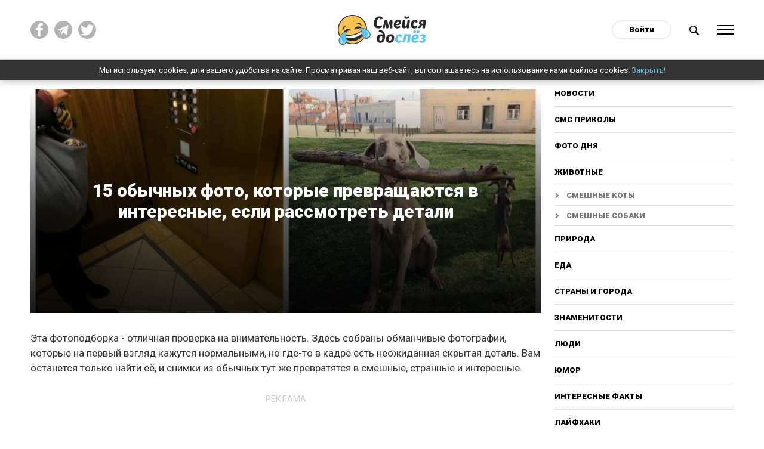

--- FILE ---
content_type: text/html; charset=utf-8
request_url: https://do-slez.com/interesnoe/17208-15-obychnyh-foto-kotorye-prevraschajutsja-v-interesnye-esli-rassmotret-detali.html
body_size: 12097
content:
<!DOCTYPE html>
<html lang="ru" prefix="og: http://ogp.me/ns#">
<head>
     
    <!-- Global site tag (gtag.js) - Google Analytics -->
    <script async src="https://www.googletagmanager.com/gtag/js?id=UA-45378071-1"></script>
    <script>
      window.dataLayer = window.dataLayer || [];
      function gtag(){dataLayer.push(arguments);}
      gtag('js', new Date());

      gtag('config', 'UA-45378071-1');
    </script>
    <meta name="google-site-verification" content="7JV1cMD8KPNXd8dfBguCKPws3wIBiE0YunX7ItqZFx4" />
   
    
   

    
    <meta property="fb:pages" content="393071507875420" />   
    <meta property="fb:pages" content="2132542076967505" />
    <meta property = "fb: pages" content = "2132542076967505" />
    <meta property="fb:pages" content="1267335649992799" />
    <meta name="facebook-domain-verification" content="al71lt3dgc1b80iite1ymu2siehys6" />
    <meta name="pmail-verification" content="addb466e7fbb7d492904815d6b8868a4">
	<title>15 обычных фото, которые превращаются в интересные, если рассмотреть детали</title>
<meta name="charset" content="utf-8">
<meta name="title" content="15 обычных фото, которые превращаются в интересные, если рассмотреть детали">
<meta name="description" content="Эта фотоподборка - отличная проверка на внимательность. Здесь собраны обманчивые фотографии, которые на первый взгляд кажутся нормальными, но где-то в кадре есть неожиданная скрытая деталь. Вам останется только найти её, и снимки из обычных тут же превратятся в смешные, странные и интересные.1.">
<meta name="keywords" content="просто, фотоподборка, Шпион, фонеreddit12, червяка, размер, смутил, вписалсяreddit11, отлично, Хомка, ногиredditreklama310, смотри, Внимательно, кроликомreddit9, милым, Детское, мопсаreddit8, Найдите, наблюдаютredditreklama27, рассекреченredditreklama413">
<meta name="generator" content="Смейся до слёз ツ">
<link rel="canonical" href="https://do-slez.com/interesnoe/17208-15-obychnyh-foto-kotorye-prevraschajutsja-v-interesnye-esli-rassmotret-detali.html">
<link rel="alternate" type="application/rss+xml" title="Смейся до слёз ツ" href="https://do-slez.com/rss.xml">
<link rel="search" type="application/opensearchdescription+xml" title="Смейся до слёз ツ" href="https://do-slez.com/index.php?do=opensearch">
<meta property="twitter:title" content="15 обычных фото, которые превращаются в интересные, если рассмотреть детали">
<meta property="og:title" content="15 обычных фото, которые превращаются в интересные, если рассмотреть детали">	<link rel="amphtml" href="https://do-slez.com/interesnoe/print:page,1,17208-15-obychnyh-foto-kotorye-prevraschajutsja-v-interesnye-esli-rassmotret-detali.html">
    
	<meta property="og:type" content="article">
	<meta property="og:site_name" content="Смейся до слёз ツ">
	<meta property="og:title" content="15 обычных фото, которые превращаются в интересные, если рассмотреть детали">
	<meta property="og:url" content="https://do-slez.com/interesnoe/17208-15-obychnyh-foto-kotorye-prevraschajutsja-v-interesnye-esli-rassmotret-detali.html">
	<meta property="og:description" content="Эта фотоподборка - отличная проверка на внимательность. Здесь собраны обманчивые фотографии, которые на первый взгляд кажутся нормальными, но где-то в кадре есть неожиданная скрытая деталь. Вам останется">
	<meta property="og:image" content="https://do-slez.com/uploads/posts/2023-07/1689341415_k.jpg">
	<meta name="twitter:card" content="summary_large_image">
	<meta name="twitter:site" content="@d0_slez">
	<meta name="twitter:title" content="15 обычных фото, которые превращаются в интересные, если рассмотреть детали">
	<meta name="twitter:description" content="Эта фотоподборка - отличная проверка на внимательность. Здесь собраны обманчивые фотографии, которые на первый взгляд кажутся нормальными, но где-то в кадре есть неожиданная скрытая деталь. Вам останется">
	<meta name="twitter:image" content="https://do-slez.com/uploads/posts/2023-07/1689341415_k.jpg">
    
	<meta name="HandheldFriendly" content="true">
	<meta name="format-detection" content="telephone=no">
	<meta name="viewport" content="initial-scale=1.0, width=device-width">
	<meta name="apple-mobile-web-app-capable" content="yes">
	<meta name="apple-mobile-web-app-status-bar-style" content="default">

    <link rel="icon" href="/favicon.ico?1" sizes="any">
    <link rel="icon" href="/favicon.svg" type="image/svg+xml">
    <link rel="apple-touch-icon" href="/apple-touch-icon.png">
    <link rel="manifest" href="/manifest.webmanifest">
	<!--google fonts-->
	<link rel="preconnect" href="https://fonts.googleapis.com">
    <link rel="preconnect" href="https://fonts.gstatic.com" crossorigin>
    <link href="https://fonts.googleapis.com/css2?family=Roboto:ital,wght@0,400;0,900;1,400;1,700&display=swap" rel="stylesheet"> 
     <link rel="stylesheet" rel="preload" href="/templates/time/css/materialize.min.css?ver=d19756eb" as="style" onload="this.rel='stylesheet'">
     <link rel="stylesheet" rel="preload" href="/templates/time/css/magnific-popup.min.css?ver=9ecff1c7" as="style" onload="this.rel='stylesheet'">
     <link rel="stylesheet" rel="preload" href="/templates/time/css/engine.css?ver=2276332d" as="style" onload="this.rel='stylesheet'">
     <link rel="stylesheet" rel="preload" href="/templates/time/css/social-likes_flat.css?ver=002d9b6b" as="style" onload="this.rel='stylesheet'">
     <link rel="stylesheet" rel="preload" href="/templates/time/css/style.css?ver=7a42a377" as="style" onload="this.rel='stylesheet'">
	
    
   
    
    
    
    <script async src="//pagead2.googlesyndication.com/pagead/js/adsbygoogle.js"></script>
    <script>
      (adsbygoogle = window.adsbygoogle || []).push({
        google_ad_client: "ca-pub-3386338217080541",
        enable_page_level_ads: true
      });
    </script>
    
    <meta name="yandex-verification" content="aa109a7f0fe498a9" />
    <meta name="yandex-verification" content="b5669ac2f2deff74" />
    
    <style>
        body {
         user-select: none!important;
          -moz-user-select: none!important;
          -webkit-user-select: none!important;
        }
    </style>
    <script>
        document.addEventListener('contextmenu', function(e) {
          e.preventDefault();
        });
        document.addEventListener('dragstart', function(e) {
          e.preventDefault();
        });	
    </script>
    
</head>
<body>
    
	 
	<div class="social__overlay"></div>
	<div class="social__overlay-wrap">
		<div class="social__container">
			<div class="social__content-inner">
				<div class="social__content">
					<div class="social__enter">
						<div class="social__inner"></div>
						<div class="close__social">Спасибо, я уже с вами!</div>
					</div>
				</div>
			</div>
		</div>
	</div>
	

	
	<div class="main-wrap new-wrp">
		<div class="up-btn hide-on-small-only"></div>
		<div class="nav">
			<div class="container">
				<div class="row">
					<div class="col m4 l4 hide-on-small-only">
						<div class="social-top clearfix">
							<a href="https://www.facebook.com/doslez/" target="_blank" rel="nofollow" title="Мы на facebook!"><img src="/templates/time/images/fb.svg" alt=""></a>
                            <a href="https://t.me/d0slez" target="_blank" rel="nofollow" title="Мы в telegram"><img src="/templates/time/images/tg.png" alt=""></a>
                            <a href="https://twitter.com/d0_slez" target="_blank" rel="nofollow" title="Мы в twitter"><img src="/templates/time/images/tw.svg" alt=""></a>
						</div>
					</div>
					<div class="col s4 m4 l4">
						<div id="logo">
							<a href="/"><img src="/templates/time/images/logo.svg" alt="Do-slez.com"></a>
                            
						</div>
					</div>
					<div class="col s8 m4 l4 right-align">
						<div class="clearfix">
							

<div id="login" class="login">
	<a class="login__btn" href="#">Войти</a>
	<div class="login__wrap hide">
		<form method="post">
			<div class="soc_links center">
				<div class="soc_links-title">Войти с помощью:</div>
				<div class="clearfix">
					<a href="https://oauth.vk.com/authorize?client_id=7585612&amp;redirect_uri=https%3A%2F%2Fdo-slez.com%2Findex.php%3Fdo%3Dauth-social%26provider%3Dvk&amp;scope=offline%2Cemail&amp;state=43e64cc896c2e46caec31e56094412bb&amp;response_type=code&amp;v=5.90" target="_blank" class="soc_vk"><img src="/templates/time/images/vk.svg" alt=""></a>
					<a href="https://www.facebook.com/dialog/oauth?client_id=1708840619267906&amp;redirect_uri=https%3A%2F%2Fdo-slez.com%2Findex.php%3Fdo%3Dauth-social%26provider%3Dfc&amp;scope=public_profile%2Cemail&amp;display=popup&amp;state=43e64cc896c2e46caec31e56094412bb&amp;response_type=code" target="_blank" class="soc_fb"><img src="/templates/time/images/fb.svg" alt=""></a>
					<a href="https://connect.ok.ru/oauth/authorize?client_id=512000595405&amp;redirect_uri=https%3A%2F%2Fdo-slez.com%2Findex.php%3Fdo%3Dauth-social%26provider%3Dod&amp;scope=VALUABLE_ACCESS%3BGET_EMAIL&amp;state=43e64cc896c2e46caec31e56094412bb&amp;response_type=code" target="_blank" class="soc_od"><img src="/templates/time/images/ok.svg" alt=""></a>
				</div>
			</div>
			<div class="login__form">
				<div class="input-row">
					<label for="login_name">Логин</label>
					<input type="text" name="login_name" id="login_name">
				</div>
				<div class="input-row">
					<label for="login_password">Пароль</label>
					<input type="password" name="login_password" id="login_password">
				</div>
				<button class="btn-large" onclick="submit();" type="submit" title="Войти">
					Войти
				</button>
			</div>
			<input name="login" type="hidden" id="login" value="submit">
			<div class="login__form-footer clearfix">
				<a href="https://do-slez.com/index.php?do=register"><b>Регистрация</b></a>
				<a href="https://do-slez.com/index.php?do=lostpassword">Забыли пароль?</a>
			</div>
		</form>
	</div>
</div>

							<a href="#" class="search-btn">
								<img src="/templates/time/images/search.svg" alt="Поиск новостей">
							</a>
							<a href="#" data-activates="slide-out" class="menu-btn">
								<div class="ham">
									<div class="ham-line"></div>
									<div class="ham-line"></div>
									<div class="ham-line"></div>
									<div class="ham-line"></div>
								</div>
							</a>
						</div>
					</div>
				</div>
				<div class="row">	
					<div class="col s12 m10 offset-m1">
						<div class="search-wrap" style="display:none">
							<form id="q_search" method="post">
								<div class="clearfix search-inner">
									<input id="story" name="story" placeholder="Поиск по сайту..." type="search">
									<button class="btn-large" type="submit" title="Найти">Найти</button>
								</div>
								<input type="hidden" name="do" value="search">
								<input type="hidden" name="subaction" value="search">
							</form>
						</div>
					</div>
				</div>
			</div>
		</div>
        <div class="cookies-wrap hide" id="cookie">
            Мы используем cookies, для вашего удобства на сайте. Просматривая наш веб-сайт, вы соглашаетесь на использование нами файлов cookies. <a href="#">Закрыть!</a>
        </div>
			
			<div id="slide-out" class="side-nav">
				<div class="mobile-close sb-active">
					<div class="ham">
						<div class="ham-line"></div>
						<div class="ham-line"></div>
						<div class="ham-line"></div>
						<div class="ham-line"></div>
					</div>
				</div>
				<div class="user-nav-menu">
					<div class="mobile-nav">
						          <a href="/novosti/">Новости</a>    
<a href="/golovolomki/">Головоломки</a>
<a href="/sms-prikoly/">СМС приколы</a>
                                        <a href="/foto-dnia/">Фото дня</a>
                                        <a href="/zhivotnye/">Животные</a>
										<a class="sub__link" href="https://do-slez.com/zhivotnye/smeshnie-koty/">Смешные коты</a>
										<a class="sub__link" href="https://do-slez.com/zhivotnye/smeshnie-sobaki/">Смешные собаки</a>
                                        <a href="/priroda/">Природа</a>
                                        <a href="/eda/">Еда</a>
                                        <a href="/strany-i-goroda/">Страны и города</a>
                                        <a href="/znamenitosti/">Знаменитости</a>
                                        <a href="/liudi/">Люди</a>
										<a href="https://do-slez.com/jumor/">Юмор</a>
										<a href="https://do-slez.com/interesnye-fakty/">Интересные факты</a>
										<a href="https://do-slez.com/lajfhaki/">Лайфхаки</a>
										<a href="https://do-slez.com/kino/">Кино</a>
										<a class="sub__link" href="https://do-slez.com/kino/kino-lyapy/">Киноляпы</a>
										<a href="https://do-slez.com/comics/">Комиксы</a>
										<a href="https://do-slez.com/nostalgia/">Ностальгия</a>
										<a href="https://do-slez.com/chto-eto-za-shtuka/">Что это за штука</a>
										<a href="https://do-slez.com/idei-dlya-doma/">Идеи для дома</a>
                                        <a href="https://do-slez.com/interesnoe/">Разное</a>
					</div>
				</div>
			</div>
			
			

			
			<div class="section content content__padd" id="content">
			



<div class="news-in">	
	<div class="container">
		<div class="row">
			<div class="col s12">
				<div class="content__flex">
					<div class="main-content">
						<div class="page-full" >		
							<div class="full-page-header">
							<div class="p-news bg-cover big-prev pos-rel" style="background-image:url(https://do-slez.com/uploads/posts/2023-07/1689341415_k.jpg)">
								<div class="p-news-content">
									<div class="outer-wrap">
										<div class="inner-wrap center">
											<h1 class="item-h-l">
												15 обычных фото, которые превращаются в интересные, если рассмотреть детали
											</h1>
											<!--<div class="social-likes">
												<div data-service="facebook" title="15 обычных фото, которые превращаются в интересные, если рассмотреть детали">Поделиться</div>
											</div>-->
										</div>
									</div>
								</div>
							</div>
							</div>
                           
							<div itemscope itemtype="http://schema.org/Article">
							<meta itemprop="image" content="https://do-slez.com/uploads/posts/2023-07/1689341415_k.jpg" />
							<meta itemprop="headline" content="15 обычных фото, которые превращаются в интересные, если рассмотреть детали" />
							<article class="">
								<div class="box_in full-story-in">
									<div class="top-ban center">
									
									</div>
									
										<!--<div class="rate" itemprop="aggregateRating" itemscope itemtype="http://schema.org/AggregateRating">
                                            <meta itemprop="itemReviewed" content="15 обычных фото, которые превращаются в интересные, если рассмотреть детали">
											<div class="rate-title">Оцените новость по 5-бальной шкале!</div>
											<div class="rate_stars"><div id='ratig-layer-17208'>
	<div class="rating">
		<ul class="unit-rating">
		<li class="current-rating" style="width:80%;">4</li>
		<li><a href="#" title="Плохо" class="r1-unit" onclick="doRate('1', '17208'); return false;">1</a></li>
		<li><a href="#" title="Приемлемо" class="r2-unit" onclick="doRate('2', '17208'); return false;">2</a></li>
		<li><a href="#" title="Средне" class="r3-unit" onclick="doRate('3', '17208'); return false;">3</a></li>
		<li><a href="#" title="Хорошо" class="r4-unit" onclick="doRate('4', '17208'); return false;">4</a></li>
		<li itemprop="bestRating"><a href="#" title="Отлично" class="r5-unit" onclick="doRate('5', '17208'); return false;">5</a></li>
		</ul>
	</div>
</div> Рейтинг: <span itemprop="ratingValue">4</span>/5 - <span itemprop="reviewCount" id="vote-num-id-17208">1</span> Голоса(ов)<meta itemprop="worstRating" content="0"></div>
										</div>-->
									
									<div class="text">
										<p>Эта фотоподборка - отличная проверка на внимательность. Здесь собраны обманчивые фотографии, которые на первый взгляд кажутся нормальными, но где-то в кадре есть неожиданная скрытая деталь. Вам останется только найти её, и снимки из обычных тут же превратятся в смешные, странные и интересные.</p>
<div class="hide--amp"><amp-ad width="100vw" height="320" type="adsense" data-ad-client="ca-pub-3386338217080541" data-ad-slot="5883503219" data-auto-format="rspv" data-full-width=""><div overflow=""></div></amp-ad></div>



<p>1. "Моя мама так и не заметила лишнюю фигурку"</p><p><img src="/uploads/posts/2023-07/64ae45b70f132_h0qxguj6uys31__700-64ae68235aa44__700.jpg" alt="" class="fr-dii"></p><p style="text-align:center;"><a href="https://www.reddit.com/r/whenyouseeit/comments/divkg1/hidden_i_am/" target="_blank" rel="noopener external">reddit</a></p><p>2. Как насчёт селфи с акулой?</p><p><img src="/uploads/posts/2023-07/1572306784_10.jpg" alt="" class="fr-dii"></p><p style="text-align:center;"><a href="https://www.reddit.com/r/funny/comments/2nr2v7/selfie_photo_bomb_nailed_it/" target="_blank" rel="noopener external">reddit</a></p><p>3. Собака принесла палку с сюрпризом)</p><p><img src="/uploads/posts/2023-07/64ae519c8fe0e_j60dlboffth31__700.jpg" alt="" class="fr-dii"></p><p style="text-align:center;"><a href="https://www.reddit.com/r/whenyouseeit/comments/ctreoz/took_me_a_second/" target="_blank" rel="noopener external">reddit</a></p><div>
    <div class="clearfix banner__cols marg-top">
    <div class="banner__col">
    <div class="adv-heading">реклама</div>
<script async src="https://pagead2.googlesyndication.com/pagead/js/adsbygoogle.js?client=ca-pub-3386338217080541"
     crossorigin="anonymous"></script>
<!-- Реклама 1 336х280 - desktop -->
<ins class="adsbygoogle"
     style="display:inline-block;width:336px;height:280px"
     data-ad-client="ca-pub-3386338217080541"
     data-ad-slot="1558112148"></ins>
<script>
     (adsbygoogle = window.adsbygoogle || []).push({});
</script>
</div>
<div class="hide-on-small-only banner__col">
<div class="adv-heading">реклама</div>
<script async src="https://pagead2.googlesyndication.com/pagead/js/adsbygoogle.js?client=ca-pub-3386338217080541"
     crossorigin="anonymous"></script>
<!-- Реклама 1.1 336х280 -->
<ins class="adsbygoogle"
     style="display:inline-block;width:336px;height:280px"
     data-ad-client="ca-pub-3386338217080541"
     data-ad-slot="9530913380"></ins>
<script>
     (adsbygoogle = window.adsbygoogle || []).push({});
</script>
</div>
</div></div><p>4. Таноса на свадьбу не приглашали</p><p><img src="/uploads/posts/2023-07/64ae5174d596f_4oamsou04do41__700.jpg" alt="" class="fr-dii"></p><p style="text-align:center;"><a href="https://www.reddit.com/r/whenyouseeit/comments/fneys8/someones_not_supposed_to_be_here/" target="_blank" rel="noopener external">reddit</a></p><p>5. "Помогииите"</p><p><img src="/uploads/posts/2023-07/1637570235_1c632ba4a6ca3f52a1c542c96f30adf6.jpg" alt="" class="fr-dii"></p><p style="text-align:center;"><a href="https://www.reddit.com/r/funny/comments/ltat6p/photobombed/" target="_blank" rel="noopener external">reddit</a></p><p>6. Скрытый наблюдатель</p><p><img src="/uploads/posts/2023-07/64ae46542dfb0_k3fcsm55u4241__700.jpg" alt="" class="fr-dii"></p><p style="text-align:center;"><a href="https://www.reddit.com/r/whenyouseeit/comments/e53nzq/always_watching/" target="_blank" rel="noopener external">reddit</a></p><div><div class="clearfix banner__cols marg-top">
	<div class="banner__col">
    <div class="adv-heading">реклама</div>
<script async src="https://pagead2.googlesyndication.com/pagead/js/adsbygoogle.js?client=ca-pub-3386338217080541"
     crossorigin="anonymous"></script>
<!-- Реклама 2 336х280 - desktop -->
<ins class="adsbygoogle"
     style="display:inline-block;width:336px;height:280px"
     data-ad-client="ca-pub-3386338217080541"
     data-ad-slot="3773211941"></ins>
<script>
     (adsbygoogle = window.adsbygoogle || []).push({});
</script>
	</div>
	<div class="hide-on-small-only banner__col">
    <div class="adv-heading">реклама</div>
<script async src="https://pagead2.googlesyndication.com/pagead/js/adsbygoogle.js?client=ca-pub-3386338217080541"
     crossorigin="anonymous"></script>
<!-- Реклама 2.2 336х280 -->
<ins class="adsbygoogle"
     style="display:inline-block;width:336px;height:280px"
     data-ad-client="ca-pub-3386338217080541"
     data-ad-slot="4278586706"></ins>
<script>
     (adsbygoogle = window.adsbygoogle || []).push({});
</script>
	</div>
</div></div><p>7. Найдите мопса</p><p><img src="/uploads/posts/2023-07/64ae45a51c383_udiewpycxkq41__700.jpg" alt="" class="fr-dii"></p><p style="text-align:center;"><a href="https://www.reddit.com/r/whenyouseeit/comments/fu5y3w/peek_a_boo/" target="_blank" rel="noopener external">reddit</a></p><p>8. Детское фото с "милым" кроликом</p><p><img src="/uploads/posts/2023-07/64ae4c574e3d0_5vaylka84wt21__700-64ae671938a6a__700.jpg" alt="" class="fr-dii"></p><p style="text-align:center;"><a href="https://www.reddit.com/r/whenyouseeit/comments/bg87hw/easter_was_great/" target="_blank" rel="noopener external">reddit</a></p><p>9. Внимательно смотри под ноги</p><p><img src="/uploads/posts/2023-07/64ae4c714d43a_djej96add2g41__700.jpg" alt="" class="fr-dii"></p><p style="text-align:center;"><a href="https://www.reddit.com/r/whenyouseeit/comments/f1nvvh/watch_your_step/" target="_blank" rel="noopener external">reddit</a></p><div><div class="center clearfix marg-top" style="margin-bottom:1rem">
	<div class="center">
    <div class="adv-heading">реклама</div>
    <div>
<script async src="https://pagead2.googlesyndication.com/pagead/js/adsbygoogle.js?client=ca-pub-3386338217080541" crossorigin="anonymous"></script>
<!-- Реклама3 - адаптив квадрат -->
<ins class="adsbygoogle" style="display:block" data-ad-client="ca-pub-3386338217080541" data-ad-slot="2280537962" data-ad-format="auto" data-full-width-responsive="true"></ins>
<script>
     (adsbygoogle = window.adsbygoogle || []).push({});
</script>
</div>

</div></div></div><p>10. Хомка отлично вписался</p><p><img src="/uploads/posts/2023-07/h.jpg" alt="" class="fr-dii"></p><p style="text-align:center;"><a href="https://www.reddit.com/r/whenyouseeit/comments/dn4hga/find_the_real_hamster/" target="_blank" rel="noopener external">reddit</a></p><p>11. Всех смутил размер червяка, а не эта нога на фоне</p><p><img src="/uploads/posts/2023-07/64ae496ef0d5e_5d8161db1li21__700.jpg" alt="" class="fr-dii"></p><p style="text-align:center;"><a href="https://www.reddit.com/r/whenyouseeit/comments/auco3m/worlds_longest_gummy_worm/" target="_blank" rel="noopener external">reddit</a></p><p>12. Шпион рассекречен</p><p><img src="/uploads/posts/2023-07/64ae4b80ca4ed_9qo22m68ypc31__700.jpg" alt="" class="fr-dii"></p><p style="text-align:center;"><a href="https://www.reddit.com/r/whenyouseeit/comments/ci91nn/i_see_what_youve_been_doing_all_day/" target="_blank" rel="noopener external">reddit</a></p><div><div class="center clearfix marg-top" style="margin-bottom:1rem">
	<div class="center">
    <div class="adv-heading">реклама</div>
    <div>
<script async src="https://pagead2.googlesyndication.com/pagead/js/adsbygoogle.js?client=ca-pub-3386338217080541" crossorigin="anonymous"></script>
<!-- Реклама4 - адаптив квадрат -->
<ins class="adsbygoogle" style="display:block" data-ad-client="ca-pub-3386338217080541" data-ad-slot="7917669808" data-ad-format="auto" data-full-width-responsive="true"></ins>
<script>
     (adsbygoogle = window.adsbygoogle || []).push({});
</script>
</div>

</div></div></div><p>13. Маскировка - наше всё</p><p><img src="/uploads/posts/2023-07/64ae45f21c272_eks6oduha9x31__700.jpg" alt="" class="fr-dii"></p><p style="text-align:center;"><a href="https://www.reddit.com/r/whenyouseeit/comments/dswwqn/thats_how_camouflage_works/" rel="noopener noreferrer external" target="_blank">reddit</a></p><p>14. Когда ты оказываешься в нужном месте в нужное время</p><p><img src="/uploads/posts/2023-07/64ae465fe53f4_cpcfv7uzqnp31__700.jpg" alt="" class="fr-dii"></p><p style="text-align:center;"><a href="https://www.reddit.com/r/whenyouseeit/comments/db6buq/sometimes_youre_in_the_right_place_at_the_right/" target="_blank" rel="noopener external">reddit</a></p><p><i>Надпись на футболке "Парк юрского периода" и мужчина, похожий на персонажа из фильма</i></p><p>15. Почему ты выбрал его?!</p><p><img src="/uploads/posts/2023-07/1572306807_4.jpg" alt="" class="fr-dii"></p><p style="text-align:center;"><a href="https://www.reddit.com/r/funny/comments/1j4x1t/got_a_picture_with_woody_in_times_square/" target="_blank" rel="noopener external">reddit</a></p>
										
									</div>
									
										<div class="adv-heading">реклама</div>
<script async src="https://pagead2.googlesyndication.com/pagead/js/adsbygoogle.js?client=ca-pub-3386338217080541"
     crossorigin="anonymous"></script>
<!-- Адаптивный блок реклама - внутри, в конце статьи -->
<ins class="adsbygoogle"
     style="display:block"
     data-ad-client="ca-pub-3386338217080541"
     data-ad-slot="3773101717"
     data-ad-format="auto"
     data-full-width-responsive="true"></ins>
<script>
     (adsbygoogle = window.adsbygoogle || []).push({});
</script>
									
									<div class="share--block">
										<div class="share--title">
											Поделиться этой статьёй
										</div>
                                        									<div class="clearfix">
										<div class="soc__wrap">
											<div class="social-likes">
												<div data-service="facebook" title="15 обычных фото, которые превращаются в интересные, если рассмотреть детали"></div>
												<div data-service="twitter" title="15 обычных фото, которые превращаются в интересные, если рассмотреть детали"></div>
												<div data-service="pinterest" title="15 обычных фото, которые превращаются в интересные, если рассмотреть детали" data-media="https://do-slez.com/uploads/posts/2023-07/1689341415_k.jpg"></div>
												<div data-service="vkontakte" title="15 обычных фото, которые превращаются в интересные, если рассмотреть детали"></div>
												<div data-service="odnoklassniki" title="15 обычных фото, которые превращаются в интересные, если рассмотреть детали"></div>
												<div data-service="telegram" title="15 обычных фото, которые превращаются в интересные, если рассмотреть детали"></div>
											</div>
										</div>
										<a class="viber-btn" href="viber://forward?text=https://do-slez.com/interesnoe/17208-15-obychnyh-foto-kotorye-prevraschajutsja-v-interesnye-esli-rassmotret-detali.html" title="15 обычных фото, которые превращаются в интересные, если рассмотреть детали">
											<img src="/templates/time/images/viber.svg" alt="">
										</a>
									</div>
									</div>
									<div class="user__outer clearfix">
										<div class="user__left">
											<a href="https://do-slez.com/user/Gorbachev_a/">
												<div class="user__ava round">
													<img src="https:/templates/time/images/no-avatar.svg" alt="">
												</div>
												<div class="user__desc">
													Gorbachev_a<br><span class="user__status">Автор</span>
												</div>
											</a>
										</div>
										<div class="user__right">
											<time datetime="2023-07-16">16-07-2023</time>
										</div>
									</div>
								</div>
								<div class="telegram--block">
									<div class="telegram--title">
										Понравился пост? Больше интересных новостей в нашем Telegram канале!
									</div>
									<a href="https://t.me/d0slez" rel="nofollow" target="_blank" class="telegram--btn"><span>Подписаться</span></a>
								</div>
								<div class="adv-heading">реклама</div>
							</article>  

							</div>
						</div>
					</div>
						
					<div class="sidebar hide-on-med-and-down">
						<div class="desktop-nav">
							<a href="/novosti/">Новости</a>
							<a href="/sms-prikoly/">СМС приколы</a>
							<a href="/foto-dnia/">Фото дня</a>
							<a href="/zhivotnye/">Животные</a>
							<a class="sub__link" href="https://do-slez.com/zhivotnye/smeshnie-koty/">Смешные коты</a>
							<a class="sub__link" href="https://do-slez.com/zhivotnye/smeshnie-sobaki/">Смешные собаки</a>
							<a href="/priroda/">Природа</a>
							<a href="/eda/">Еда</a>
							<a href="/strany-i-goroda/">Страны и города</a>
							<a href="/znamenitosti/">Знаменитости</a>
							<a href="/liudi/">Люди</a>
							<a href="https://do-slez.com/jumor/">Юмор</a>
							<a href="https://do-slez.com/interesnye-fakty/">Интересные факты</a>
							<a href="https://do-slez.com/lajfhaki/">Лайфхаки</a>
							<a href="https://do-slez.com/kino/">Кино</a>
							<a class="sub__link" href="https://do-slez.com/kino/kino-lyapy/">Киноляпы</a>
							<a href="https://do-slez.com/comics/">Комиксы</a>
							<a href="https://do-slez.com/nostalgia/">Ностальгия</a>
							<a href="https://do-slez.com/chto-eto-za-shtuka/">Что это за штука</a>
							<a href="https://do-slez.com/idei-dlya-doma/">Идеи для дома</a>
							<a href="https://do-slez.com/interesnoe/">Разное</a>
						</div>
						<div class="block rel_block">
							<div class="top-news-heading">
								<h3><span>Реклама</span></h3>
							</div>
							
								<!-- 300х250 сайдбар -->
<script data-ad-client="ca-pub-3386338217080541" async src="https://pagead2.googlesyndication.com/pagead/js/adsbygoogle.js"></script>
<ins class="adsbygoogle"
     style="display:inline-block;width:300px;height:250px"
     data-ad-client="ca-pub-3386338217080541"
     data-ad-slot="1992930607"></ins>
<script>
     (adsbygoogle = window.adsbygoogle || []).push({});
</script>
							
						</div>
                        <div class="block rel_block" style="text-align:left">
                            				
                
                
                
                
                
                
                
                
                
                
                <div class="rel-n">
	<a class="p-news bg-cover small-prev pos-rel" href="https://do-slez.com/interesnoe/19838-15-primerov-razdrazhajuschego-povedenija-v-transporte.html" title="15 примеров раздражающего поведения в транспорте" style="background-image:url(https://do-slez.com/uploads/posts/2024-12/mycollages-2024-12-08t083930_441.jpg)">
		<div class="p-news-content hide">
			<div class="p-news-cat truncate">Разное</div>
		</div>
	</a>
    <div class="p-news-title">
        <span><a href="https://do-slez.com/interesnoe/19838-15-primerov-razdrazhajuschego-povedenija-v-transporte.html" title="15 примеров раздражающего поведения в транспорте">15 примеров раздражающего поведения в транспорте</a></span>
    </div>
</div><div class="rel-n">
	<a class="p-news bg-cover small-prev pos-rel" href="https://do-slez.com/interesnoe/21077-15-dizajnerskih-reshenij-posle-kotoryh-hochetsja-zadat-odin-vopros-zachem.html" title="15 дизайнерских решений, после которых хочется задать один вопрос: «Зачем?»" style="background-image:url(https://do-slez.com/uploads/posts/2025-10/1760274913_diz-tapok.jpg)">
		<div class="p-news-content hide">
			<div class="p-news-cat truncate">Разное</div>
		</div>
	</a>
    <div class="p-news-title">
        <span><a href="https://do-slez.com/interesnoe/21077-15-dizajnerskih-reshenij-posle-kotoryh-hochetsja-zadat-odin-vopros-zachem.html" title="15 дизайнерских решений, после которых хочется задать один вопрос: «Зачем?»">15 дизайнерских решений, после которых хочется задать один вопрос: «Зачем?»</a></span>
    </div>
</div>
                
                
                
                
                
                
                
                
                
                
                
                
                
                
                        </div>

						<div class="sidebar__inner">
							<div class="adv-heading">реклама</div>
							<div class="hide__ads-after-point">
								
									<script async src="https://pagead2.googlesyndication.com/pagead/js/adsbygoogle.js?client=ca-pub-3386338217080541"
     crossorigin="anonymous"></script>
<!-- Сайдбар вертикальный -->
<ins class="adsbygoogle"
     style="display:block"
     data-ad-client="ca-pub-3386338217080541"
     data-ad-slot="9734492914"
     data-ad-format="auto"
     data-full-width-responsive="true"></ins>
<script>
     (adsbygoogle = window.adsbygoogle || []).push({});
</script>
								
							</div>

							<div class="show__ads-after-point hide">
								
							</div>

						</div>								
					</div>
				</div>
			</div>
		</div>
	</div>
	<div class="main__ads">
		<div class="container">
			<div class="row">
				<div class="col s12">
					<div class="clearfix">
						<div class="ads">
							
								<script async src="https://pagead2.googlesyndication.com/pagead/js/adsbygoogle.js?client=ca-pub-3386338217080541"
     crossorigin="anonymous"></script>
<ins class="adsbygoogle"
     style="display:block"
     data-ad-format="autorelaxed"
     data-ad-client="ca-pub-3386338217080541"
     data-ad-slot="9767166467"></ins>
<script>
     (adsbygoogle = window.adsbygoogle || []).push({});
</script>
							
							<div class="comments">
								<div class="comments__tit">Комментрировать статью <span class="comments__num">(0)</span></div>
								<div class="comments__wrap ignore-select" style="display:none">
									<div class="box">
										<div class="com_list">
											
<div id="dle-ajax-comments"></div>

										</div>
									</div>
									<!--dlenavigationcomments-->

									<form  method="post" name="dle-comments-form" id="dle-comments-form" ><div id="addcomment" class="addcomment page__form pos-rel">
    	
    <div class="form-overlay"><a href="/index.php?do=register">Зарегистрируйтесь</a> или войдите с помощью соц. сетей, чтобы оставлять комментарии</div>
		
	<div class="page_form__form hide">

		<div id="comment-editor" class="input-row">
			<div class="bb-editor">
  <label for="comments">Ваш комментарий</label>
<textarea name="comments" id="comments"></textarea>
</div>
		</div>
		
		<div class="form_submit">
			
			<button class="btn-large " type="submit" name="submit" title="Отправить комментарий">Отправить комментарий</button>
		</div>
	</div>
</div>
		<input type="hidden" name="subaction" value="addcomment">
		<input type="hidden" name="post_id" id="post_id" value="17208"><input type="hidden" name="user_hash" value="1b22656735f2235c2174e596b1326941ee900f71"></form>
								</div>
							</div>
							
								<div class="adv-heading">реклама</div>
<div class="hide-on-small-only">
    <script async src="https://pagead2.googlesyndication.com/pagead/js/adsbygoogle.js?client=ca-pub-3386338217080541"
     crossorigin="anonymous"></script>
<!-- Под комментами - десктоп -->
<ins class="adsbygoogle"
     style="display:block"
     data-ad-client="ca-pub-3386338217080541"
     data-ad-slot="7383808118"
     data-ad-format="auto"
     data-full-width-responsive="true"></ins>
<script>
     (adsbygoogle = window.adsbygoogle || []).push({});
</script>
</div>
							
						</div>
					</div>
				</div>
			</div>
		</div>
	</div>
</div>

<div class="load"></div>
<div id="endless_scroll" data-category="10" data-count="12"></div>
			</div>
			
			
			

		
	</div>
	<div class="footer-bottom">
	<div class="container">
		<div class="row">
			<div class="col s12 m6 l3">
				<div class="f-box fcol">
					<h6>Категории</h6>
					<ul>
                        <li><a href="/novosti/">Новости</a></li>
                        <li><a href="/stories/">Истории</a></li>
						<li><a href="https://do-slez.com/interesnye-fakty/">Интересные факты</a></li>
						<li><a href="/foto-dnia/">Фото дня</a></li>
						<li><a href="/zhivotnye/">Животные</a></li>
						<li><a href="/priroda/">Природа</a></li>
						<li><a href="https://do-slez.com/lajfhaki/">Лайфхаки</a></li>
						<li><a href="/eda/">Еда</a></li>
					</ul>
				</div>
			</div>
			<div class="col s12 m6 l3">
				<div class="f-box fcol">
					<h6>Интересное</h6>
					<ul>
                        <li><a href="/golovolomki/">Головоломки</a></li>
						<li><a href="https://do-slez.com/sms-prikoly/">СМС приколы</a></li>
                        <li><a href="https://do-slez.com/kino/kino-lyapy/">Киноляпы</a></li>
						<li><a href="/strany-i-goroda/">Страны и города</a></li>
						<li><a href="/znamenitosti/">Знаменитости</a></li>
						<li><a href="/liudi/">Люди</a></li>
						<li><a href="/interesnoe/">Разное</a></li>
					</ul>
				</div>
			</div>
			<div class="col s12 m6 l3">
				<div class="f-box">
					<h6>О проекте</h6>
					<ul>
                        <li><a href="/about.html">О нас</a></li>
						<li><a href="#contacts" class="popup">Реклама</a></li>
						<li><a href="#contacts" class="popup">Обратная связь</a></li>
                        <li><a href="/privacy.html">Политика конфиденциальности</a></li>
					</ul>
				</div>
			</div>
			<div class="col s12 m6 l3">
				<div class="f-box">
					<h6>Мы в социальных сетях</h6>
					<ul>
						<li><a href="https://www.facebook.com/doslez/" target="_blank" rel="nofollow">Facebook</a></li>
                        <li><a href="https://t.me/d0slez" target="_blank" rel="nofollow">Telegram</a></li>
                        <li><a href="https://twitter.com/d0_slez" target="_blank" rel="nofollow">Twitter</a></li>
					</ul>
				</div>
			</div>			
		</div>
	</div>
</div>
<footer>
	<div class="container">
		<div class="row">
			<div class="col s12 l4">
				<a href="/" class="flogo">DOSLEZ</a>
                <div class="social__bottom">
					<div class="social-top clearfix" style="display:inline-block">
							<a href="https://www.facebook.com/doslez/" target="_blank" rel="nofollow" title="Мы на facebook!"><img src="/templates/time/images/fb.svg" alt=""></a>
                            <a href="https://t.me/d0slez" target="_blank" rel="nofollow" title="Мы в telegram!"><img src="/templates/time/images/tg.png" alt=""></a>
                            <a href="https://twitter.com/d0_slez" target="_blank" rel="nofollow" title="Мы в twitter!"><img src="/templates/time/images/tw.svg" alt=""></a>
                        	<a href="https://www.instagram.com/smeysya__do__slez/" target="_blank" rel="nofollow" title="Мы в instagram!"><img src="/templates/time/images/inst.svg" alt=""></a>
							<a href="https://www.pinterest.com/do_slez/" target="_blank" rel="nofollow" title="Мы в pinterest!"><img src="/templates/time/images/pin.svg" alt=""></a>
                        	<a href="https://invite.viber.com/?g2=AQB1xVJJMlbUuk9yTCoUJfwwOWGczNguJSv8YGZS%2Bn9h8RiuSu1ehHF3egFUEJUK" target="_blank" rel="nofollow" title="Мы в Viber!"><img src="/templates/time/images/vib.svg" alt=""></a>
                        	<a href="https://do-slez.com/mailrss.xml" target="_blank" title="RSS канал"><img src="/templates/time/images/rss.svg" alt=""></a>                  
                    </div>                    
                </div>
			</div>
			<div class="col s12 l8">
				<div class="copy clearfix">
                    <div>Если вы нашли ошибку, выделите фрагмент текста и&nbsp;нажмите&nbsp;Ctrl&nbsp;+&nbsp;Enter</div>
					<div>Полное или частичное копирование материалов сайта запрещено. </div>
					<div>©&nbsp;2015&nbsp;-&nbsp;2022. Разработано&nbsp;<a href="http://valthemes.com" rel="nofollow" target="_blank">креативными&nbsp;людьми</a></div>
                    
				</div>
			</div>
		</div>
	</div>
</footer>
<form id="contacts" class="white-popup-block popup-wrap mfp-hide">
    <div class="heading center">
        <h3>Отправить сообщение</h3>
    </div>
    <div class="input-field">
        <input name="email" type="text" placeholder="Email" class="required">
    </div>
    <div class="input-field">
		<textarea name="message" class="materialize-textarea required" placeholder="Ваше сообщение"></textarea>						
    </div>
    <div class="center">
        <button class="btn-large full" type="submit" name="action">Отправить</button>
    </div>
</form>

	
 
    
    
	<link href="/engine/classes/min/index.php?f=engine/editor/css/default.css&amp;v=a4409" rel="stylesheet" type="text/css">
<script src="/engine/classes/min/index.php?g=general&amp;v=a4409"></script>
<script src="/engine/classes/min/index.php?f=engine/classes/js/jqueryui.js,engine/classes/js/dle_js.js&amp;v=a4409" defer></script>
	<script src="/templates/time/js/materialize.min.js"></script>
	<script src="/templates/time/js/jquery.magnific-popup.min.js"></script>
	<script src="/templates/time/js/jquery.validate.pack.min.js"></script>
	<script src="/templates/time/js/jquery-ias.min.js"></script>
    <script src="/templates/time/js/social-likes.min.js"></script>
	 
	<script src="/templates/time/js/appear.min.js"></script>
	
	<script src="/templates/time/js/init.js?v=1769235081"></script>
	 

		
    
	
	<script>
<!--
var dle_root       = '/';
var dle_admin      = '';
var dle_login_hash = '1b22656735f2235c2174e596b1326941ee900f71';
var dle_group      = 5;
var dle_skin       = 'time';
var dle_wysiwyg    = '-1';
var quick_wysiwyg  = '1';
var dle_min_search = '4';
var dle_act_lang   = ["Да", "Нет", "Ввод", "Отмена", "Сохранить", "Удалить", "Загрузка. Пожалуйста, подождите..."];
var menu_short     = 'Быстрое редактирование';
var menu_full      = 'Полное редактирование';
var menu_profile   = 'Просмотр профиля';
var menu_send      = 'Отправить сообщение';
var menu_uedit     = 'Админцентр';
var dle_info       = 'Информация';
var dle_confirm    = 'Подтверждение';
var dle_prompt     = 'Ввод информации';
var dle_req_field  = ["Заполните поле с именем", "Заполните поле с сообщением", "Заполните поле с темой сообщения"];
var dle_del_agree  = 'Вы действительно хотите удалить? Данное действие невозможно будет отменить';
var dle_spam_agree = 'Вы действительно хотите отметить пользователя как спамера? Это приведёт к удалению всех его комментариев';
var dle_c_title    = 'Отправка жалобы';
var dle_complaint  = 'Укажите текст Вашей жалобы для администрации:';
var dle_mail       = 'Ваш e-mail:';
var dle_big_text   = 'Выделен слишком большой участок текста.';
var dle_orfo_title = 'Укажите комментарий для администрации к найденной ошибке на странице:';
var dle_p_send     = 'Отправить';
var dle_p_send_ok  = 'Уведомление успешно отправлено';
var dle_save_ok    = 'Изменения успешно сохранены. Обновить страницу?';
var dle_reply_title= 'Ответ на комментарий';
var dle_tree_comm  = '0';
var dle_del_news   = 'Удалить статью';
var dle_sub_agree  = 'Вы действительно хотите подписаться на комментарии к данной публикации?';
var dle_captcha_type  = '0';
var dle_share_interesting  = ["Поделиться ссылкой на выделенный текст", "Twitter", "Facebook", "Вконтакте", "Прямая ссылка:", "Нажмите правой клавишей мыши и выберите «Копировать ссылку»"];
var DLEPlayerLang     = {prev: 'Предыдущий',next: 'Следующий',play: 'Воспроизвести',pause: 'Пауза',mute: 'Выключить звук', unmute: 'Включить звук', settings: 'Настройки', enterFullscreen: 'На полный экран', exitFullscreen: 'Выключить полноэкранный режим', speed: 'Скорость', normal: 'Обычная', quality: 'Качество', pip: 'Режим PiP'};
var allow_dle_delete_news   = false;

jQuery(function($){
$('#dle-comments-form').submit(function() {
	doAddComments();
	return false;
});
});
//-->
</script>
    <script>
    	$("#cookie").removeClass('hide');
        
   		setTimeout(function(){
           $("#cookie").addClass('open');
       	}, 500);
        
        function CookiesWrap(){
           days=30;
           myDate = new Date();
           myDate.setTime(myDate.getTime()+(days*24*60*60*1000));
           document.cookie = 'CookiesWrap=Accepted; expires=' + myDate.toGMTString();
        }

        var cookie = document.cookie.split(';')
            .map(function(x){ return x.trim().split('='); })
            .filter(function(x){ return x[0]==='CookiesWrap'; })
            .pop();

        if(cookie && cookie[1]==='Accepted') {
            $("#cookie").remove();
        }

        $('#cookie a').on('click', function(e){
            CookiesWrap();
            $("#cookie").removeClass('open');
            e.preventDefault();
        }); 
    </script> 
<!-- Yandex.Metrika counter -->
<script>
    (function (d, w, c) {
        (w[c] = w[c] || []).push(function() {
            try {
                w.yaCounter47172399 = new Ya.Metrika({
                    id:47172399,
                    clickmap:true,
                    trackLinks:true,
                    accurateTrackBounce:true
                });
            } catch(e) { }
        });

        var n = d.getElementsByTagName("script")[0],
            s = d.createElement("script"),
            f = function () { n.parentNode.insertBefore(s, n); };
        s.type = "text/javascript";
        s.async = true;
        s.src = "https://mc.yandex.ru/metrika/watch.js";

        if (w.opera == "[object Opera]") {
            d.addEventListener("DOMContentLoaded", f, false);
        } else { f(); }
    })(document, window, "yandex_metrika_callbacks");
</script>
<noscript><div><img src="https://mc.yandex.ru/watch/47172399" style="position:absolute; left:-9999px;" alt="" /></div></noscript>
<!-- /Yandex.Metrika counter -->
<script src="/templates/time/js/endless_scroll.js?v=1.1"></script><script defer src="https://static.cloudflareinsights.com/beacon.min.js/vcd15cbe7772f49c399c6a5babf22c1241717689176015" integrity="sha512-ZpsOmlRQV6y907TI0dKBHq9Md29nnaEIPlkf84rnaERnq6zvWvPUqr2ft8M1aS28oN72PdrCzSjY4U6VaAw1EQ==" data-cf-beacon='{"version":"2024.11.0","token":"43c46693916549f095d9440f694dd96f","server_timing":{"name":{"cfCacheStatus":true,"cfEdge":true,"cfExtPri":true,"cfL4":true,"cfOrigin":true,"cfSpeedBrain":true},"location_startswith":null}}' crossorigin="anonymous"></script>
</body>
</html>
<!-- Do-slez.com -->


--- FILE ---
content_type: text/html; charset=utf-8
request_url: https://www.google.com/recaptcha/api2/aframe
body_size: 267
content:
<!DOCTYPE HTML><html><head><meta http-equiv="content-type" content="text/html; charset=UTF-8"></head><body><script nonce="5UevyDmyU0ZQvFks1-9E4g">/** Anti-fraud and anti-abuse applications only. See google.com/recaptcha */ try{var clients={'sodar':'https://pagead2.googlesyndication.com/pagead/sodar?'};window.addEventListener("message",function(a){try{if(a.source===window.parent){var b=JSON.parse(a.data);var c=clients[b['id']];if(c){var d=document.createElement('img');d.src=c+b['params']+'&rc='+(localStorage.getItem("rc::a")?sessionStorage.getItem("rc::b"):"");window.document.body.appendChild(d);sessionStorage.setItem("rc::e",parseInt(sessionStorage.getItem("rc::e")||0)+1);localStorage.setItem("rc::h",'1769235099046');}}}catch(b){}});window.parent.postMessage("_grecaptcha_ready", "*");}catch(b){}</script></body></html>

--- FILE ---
content_type: image/svg+xml
request_url: https://do-slez.com/templates/time/images/tw.svg
body_size: 359
content:
<?xml version="1.0" encoding="iso-8859-1"?>
<!-- Generator: Adobe Illustrator 16.0.0, SVG Export Plug-In . SVG Version: 6.00 Build 0)  -->
<!DOCTYPE svg PUBLIC "-//W3C//DTD SVG 1.1//EN" "http://www.w3.org/Graphics/SVG/1.1/DTD/svg11.dtd">
<svg version="1.1" id="Capa_1" xmlns="http://www.w3.org/2000/svg" xmlns:xlink="http://www.w3.org/1999/xlink" x="0px" y="0px"
	 width="97.75px" height="97.75px" viewBox="0 0 97.75 97.75" style="enable-background:new 0 0 97.75 97.75;" xml:space="preserve"
	>
<g>
	<path d="M48.875,0C21.882,0,0,21.882,0,48.875S21.882,97.75,48.875,97.75S97.75,75.868,97.75,48.875S75.868,0,48.875,0z
		 M78.43,35.841c0.023,0.577,0.035,1.155,0.035,1.736c0,20.878-15.887,42.473-42.473,42.473c-8.127,0-16.04-2.319-22.883-6.708
		c-0.143-0.091-0.202-0.268-0.145-0.427c0.057-0.158,0.218-0.256,0.383-0.237c1.148,0.137,2.322,0.205,3.487,0.205
		c6.323,0,12.309-1.955,17.372-5.664c-6.069-0.512-11.285-4.619-13.161-10.478c-0.039-0.122-0.011-0.255,0.073-0.351
		c0.085-0.096,0.215-0.138,0.339-0.115c1.682,0.319,3.392,0.34,5.04,0.072c-6.259-1.945-10.658-7.808-10.658-14.483l0.002-0.194
		c0.003-0.127,0.072-0.243,0.182-0.306c0.109-0.064,0.245-0.065,0.355-0.003c1.632,0.906,3.438,1.488,5.291,1.711
		c-3.597-2.867-5.709-7.213-5.709-11.862c0-2.682,0.71-5.318,2.054-7.623c0.06-0.103,0.166-0.169,0.284-0.178
		c0.119-0.012,0.234,0.04,0.309,0.132c7.362,9.03,18.191,14.59,29.771,15.305c-0.193-0.972-0.291-1.974-0.291-2.985
		c0-8.361,6.802-15.162,15.162-15.162c4.11,0,8.082,1.689,10.929,4.641c3.209-0.654,6.266-1.834,9.09-3.508
		c0.129-0.077,0.291-0.065,0.41,0.028c0.116,0.094,0.164,0.25,0.118,0.394c-0.957,2.993-2.823,5.604-5.33,7.489
		c2.361-0.411,4.652-1.105,6.831-2.072c0.146-0.067,0.319-0.025,0.424,0.098c0.104,0.124,0.113,0.301,0.023,0.435
		C83.759,31.175,81.299,33.744,78.43,35.841z"/>
</g>
<g>
</g>
<g>
</g>
<g>
</g>
<g>
</g>
<g>
</g>
<g>
</g>
<g>
</g>
<g>
</g>
<g>
</g>
<g>
</g>
<g>
</g>
<g>
</g>
<g>
</g>
<g>
</g>
<g>
</g>
</svg>


--- FILE ---
content_type: application/x-javascript
request_url: https://do-slez.com/templates/time/js/endless_scroll.js?v=1.1
body_size: -197
content:
$(function(){

    let endless_object = $("#endless_scroll");
    let startEndless = true;

    if(endless_object.length){

        let countNews = $("#endless_scroll").attr("data-count");
        let categories = $("#endless_scroll").attr("data-category");
        let countI = 1;
        let init = true;


        var block = false;
        $(window).scroll(function () {

            let endless_object_top = endless_object.offset().top;
            let endless_object_innerHeight = endless_object.height();

            if($(window).height() + $(window).scrollTop() >= (endless_object_top + endless_object_innerHeight - $(window).height()) && !block) {

                block = true;

                $(".load").fadeIn(500, function () {

                    countNewsTmp = (startEndless) ? 0 : countNews * countI;

                    $.ajax({
                        url: "/engine/ajax/controller.php?mod=endless_scroll",
                        type: "POST",
                        data: {
                            "get_news": countNewsTmp,
                            "cat": categories
                        },
                        success: function(data) {
                            console.log(data);
                            if(data) $(data).appendTo(endless_object).hide().fadeIn(1000);
                            $(".load").fadeOut(500);
                            if(data != 'NULL') block = false;
                            countI++;
                            startEndless = false;
                        }
                    });
                });
            }
        });
    }
})